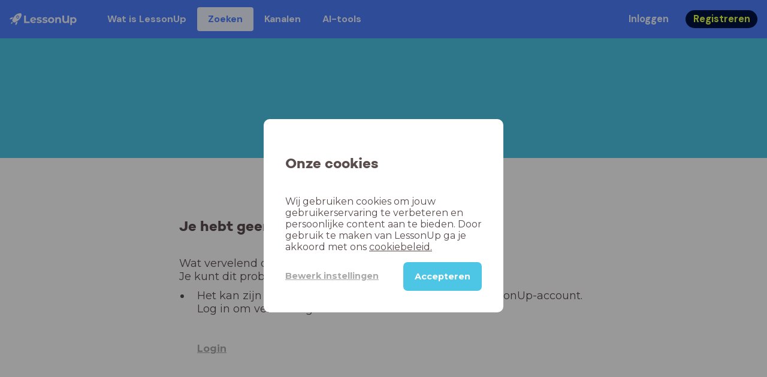

--- FILE ---
content_type: text/html; charset=utf-8
request_url: https://www.lessonup.com/nl/lesson/X7NtLDyZs5hiTAe6q
body_size: 6013
content:

    <!DOCTYPE html>
    <html lang="en">
      <head>
        <meta charset="UTF-8" />
        <meta name="viewport" content="width=device-width, initial-scale=1.0" />
        <meta http-equiv="X-UA-Compatible" content="ie=edge" />
        <meta name="theme-color" content="#4dc6e6" />
        <title data-rh="true">Zoeken - LessonUp</title> <meta data-rh="true" name="robots" content="index, noimageindex"/><meta data-rh="true" name="twitter:site" content="@lessonup"/> <link data-rh="true" rel="canonical" href="https://www.lessonup.com/nl/lesson/X7NtLDyZs5hiTAe6q"/><link data-rh="true" rel="alternate" href="https://www.lessonup.com/nl/lesson/X7NtLDyZs5hiTAe6q" hrefLang="nl"/><link data-rh="true" rel="alternate" href="https://www.lessonup.com/en/lesson/X7NtLDyZs5hiTAe6q" hrefLang="en"/>
        <link rel="icon" type="image/png" href="/search/public/img/favicon.png" />
        <link rel="shortcut icon" href="/search/public/img/favicon.png" />
        
    <link href="https://fonts.googleapis.com/css?family=Montserrat:400,500,600,700|Open+Sans:400,600|Montserrat+Alternates:400,600,700|DM+Sans:400,500,700|Plus+Jakarta+Sans:800&display=fallback" rel="stylesheet" /><link href="/search/public/fonts/primaryFonts.css" rel="stylesheet" /> 
    <link rel="stylesheet" type="text/css" href="/search/public/dist/client.27ab742219bf7372f498.css" />
    <style data-emotion="css-global lrov9u">*{box-sizing:border-box;}a{color:inherit;}h1,h2,h3,h4,h5,h6{font-weight:inherit;}button{background:transparent;border:0;padding:0;}button:not(:disabled){cursor:pointer;}@supports selector(:focus-visible){a:focus-visible,button:focus-visible,input:focus-visible,textarea:focus-visible,select:focus-visible{outline:none;}}a:focus-visible,button:focus-visible,input:focus-visible,textarea:focus-visible,select:focus-visible{outline:2px solid var(--color-new-focus-stroke);}dl,figure{margin:0;}:root{--color-primary-text:#E5FF45;--color-primary-background:#001343;--color-primary-hover:#102969;--color-primary-container-text:#001343;--color-primary-container-background:#E5FF45;--color-primary-container-hover:#CEE63E;--color-secondary-text:#EFF4FF;--color-secondary-background:#4E7FFF;--color-secondary-hover:#7a9fff;--color-secondary-container-text:#4E7FFF;--color-secondary-container-background:#EFF4FF;--color-secondary-container-hover:#DFE8FF;--color-tertiary-text:#5957C9;--color-tertiary-background:#D2D1FF;--color-tertiary-container-text:#6F6EBA;--color-tertiary-container-background:#F4F3FF;--color-surface-text:#001343;--color-surface-background:#FFFFFF;--color-surface-hover:rgba(0, 19, 67, 0.04);--color-surface1-text:#001343;--color-surface-background-1:#F7F5F2;--color-surface2-text:#001343;--color-surface-background-2:#EFEAE5;--color-surface3-text:#001343;--color-surface-background-3:#E7E0D9;--color-surface4-text:#001343;--color-surface-background-4:#DFD5CC;--color-surface5-text:#001343;--color-surface-background-5:#D7CBBF;--color-overlay-text:#FFFFFF;--color-overlay-background:rgba(0, 19, 67, 0.5);--color-overlay-surface-text:#001343;--color-overlay-surface-background:rgba(255, 255, 255, 0.9);--color-outline-background:rgba(0, 19, 67, 0.13);--color-outline-hover:rgba(0, 19, 67, 0.42);--color-error-text:#FDEDED;--color-error-background:#EC484D;--color-error-container-text:#EC484D;--color-error-container-background:#FDEDED;--color-success-text:#E4F3E5;--color-success-background:#4CAF50;--color-success-container-text:#4CAF50;--color-success-container-background:#E4F3E5;--color-warning-text:#FFF5D7;--color-warning-background:#C37C12;--color-warning-container-text:#C37C12;--color-warning-container-background:#FFF5D7;--color-focus-text:#F4EEFF;--color-focus-background:#A64EFF;--color-disabled-text:rgba(0, 19, 67, 0.6);--color-disabled-background:rgba(0, 19, 67, 0.125);--color-disabled-surface-text:#AE977F;--color-disabled-surface-background:rgba(174, 151, 127, 0.1);--color-high-contrast-text:#fff;--color-high-contrast-background:#000;--color-high-contrast-disabled-text:rgba(0,0,0,.5);--color-high-contrast-disabled-background:rgba(0,0,0,.05);--color-ai-text:#FFFFFF;--color-ai-gradient:linear-gradient(135deg, #4E7FFF, #A64EFF);--color-gradient-1:linear-gradient(135deg, #CAD9FF, #B9B8FF);--color-gradient-2:linear-gradient(180deg, rgba(223, 232, 255, 100), rgba(223, 232, 255, 0));--color-loader-skeleton-gradient-start:linear-gradient(90deg, rgba(255, 255, 255, 0), rgba(255, 255, 255, 75), rgba(255, 255, 255, 0));--color-new-surface-stroke:#DFE1E7;--color-new-surface-on:#001343;--color-new-surface-fill:#FFFFFF;--color-new-surface-strokesubjacent:#DFE1E7;--color-new-surface-onSubjacent:#001343;--color-new-surface-fillSubjacent:#EBEDEF;--color-new-surface-fillFeedback:#F5F6F7;--color-new-black-stroke:#474B52;--color-new-black-on:#E4E5E7;--color-new-black-fill:#000000;--color-new-black-strokesubjacent:#53575F;--color-new-black-onSubjacent:#ADB1B8;--color-new-black-fillSubjacent:#303236;--color-new-black-fillFeedback:#242529;--color-new-white-stroke:#D6D8DB;--color-new-white-on:#18191B;--color-new-white-fill:#FFFFFF;--color-new-white-strokesubjacent:#D1D7E0;--color-new-white-onSubjacent:#474B52;--color-new-white-fillSubjacent:#E4E5E7;--color-new-white-fillFeedback:#F0F2F5;--color-new-primary-stroke:#001343;--color-new-primary-on:#E5FF45;--color-new-primary-fill:#001343;--color-new-primary-stroke-subjacent:#001343;--color-new-primary-on-subjacent:#E5FF45;--color-new-primary-fill-subjacent:#00288F;--color-new-primary-fillFeedback:#102969;--color-new-secondary-stroke:#4E7FFF;--color-new-secondary-on:#EFF4FF;--color-new-secondary-fill:#4E7FFF;--color-new-secondary-stroke-subjacent:#4E7FFF;--color-new-secondary-on-subjacent:#EFF4FF;--color-new-secondary-fill-subjacent:#336BFF;--color-new-secondary-fillFeedback:#7A9FFF;--color-new-tertiary-stroke:#D2D1FF;--color-new-tertiary-on:#5957C9;--color-new-tertiary-fill:#D2D1FF;--color-new-tetirary-stroke-subjacent:#D2D1FF;--color-new-tetirary-on-subjacent:#5957C9;--color-new-tertiary-fill-subjacent:#E6E5FF;--color-new-tertiary-fillFeedback:#E1E0FF;--color-new-ai-stroke:#4E7FFF;--color-new-ai-on:#FFFFFF;--color-new-ai-fill:#4E7FFF;--color-new-ai-fillGradient:linear-gradient(135deg, #4E7FFF, #A64EFF);--color-new-ai-stroke-subjacent:#4E7FFF;--color-new-ai-on-subjacent:#FFFFFF;--color-new-ai-fill-subjacent:#336BFF;--color-new-ai-fillFeedback:#7A9FFF;--color-new-negative-stroke:#EC484D;--color-new-negative-on:#EC484D;--color-new-negative-fill:#FFE8ED;--color-new-negative-stroke-subjacent:#EC484D;--color-new-negative-on-subjacent:#EC484D;--color-new-negative-fill-subjacent:#FFCCD7;--color-new-negative-fillFeedback:#FFB2C3;--color-new-positive-stroke:#42A546;--color-new-positive-on:#42A546;--color-new-positive-fill:#ECFFF0;--color-new-positive-stroke-subjacent:#42A546;--color-new-positive-on-subjacent:#42A546;--color-new-positive-fill-subjacent:#D1FFDB;--color-new-positive-fillFeedback:#B8FFC7;--color-new-warning-stroke:#C37C12;--color-new-warning-on:#C37C12;--color-new-warning-fill:#FFF5D7;--color-new-warning-stroke-subjacent:#C37C12;--color-new-warning-on-subjacent:#C37C12;--color-new-warning-fill-subjacent:#FFEEBD;--color-new-warning-fillFeedback:#FFE8A3;--color-new-active-stroke:#C7D8FF;--color-new-active-on:#4E7FFF;--color-new-active-fill:#EFF4FF;--color-new-active-stroke-subjacent:#EFF4FF;--color-new-active-on-subjacent:#4E7FFF;--color-new-active-fill-subjacent:#C7D8FF;--color-new-active-fillFeedback:#DFE8FF;--color-new-disabled-stroke:#DFE1E7;--color-new-disabled-on:#66718E;--color-new-disabled-fill:#DFE1E7;--color-new-disabled-stroke-subjacent:#DFE1E7;--color-new-disabled-on-subjacent:#66718E;--color-new-disabled-fill-subjacent:#DFE1E7;--color-new-disabled-fillFeedback:#DFE1E7;--color-new-focus-stroke:#A64EFF;--color-new-luminocityDark-stroke:#1A1A1A4D;--color-new-luminocityDark-on:#1A1A1AD9;--color-new-luminocityDark-fill:#1A1A1A4D;--color-new-luminocityLight-stroke:#E5E5E54D;--color-new-luminocityLight-on:#E5E5E5D9;--color-new-luminocityLight-fill:#E5E5E54D;--color-new-skeleton-fill:#777D88;}</style><style data-emotion="css sstbqj zfb3pf 119m6lo 1b4p18b 1uj1bkn 1yncu0c pwu84r 17j8dvx 1k9anzb 1k8qijt 1bc4zvp l9rgi3 hpj7dl xjx6ca 3vurgw 1fk9npj 10faasc 145iwns 1dhfdau">.css-sstbqj{position:absolute;right:30px;top:30px;}.css-zfb3pf{position:relative;}@media print{.css-zfb3pf{display:none;}}.css-119m6lo{height:64px;padding-left:16px;padding-right:16px;display:-webkit-box;display:-webkit-flex;display:-ms-flexbox;display:flex;-webkit-align-items:center;-webkit-box-align:center;-ms-flex-align:center;align-items:center;background-color:var(--color-secondary-background);color:var(--color-secondary-text);}@media (max-width: 1023px){.css-119m6lo .tbv_default,.css-119m6lo .tbv_desktop-only{display:none;}}@media (min-width: 1024px){.css-119m6lo .tbv_mobile-only{display:none;}}.css-1b4p18b{height:40px;display:-webkit-box;display:-webkit-flex;display:-ms-flexbox;display:flex;-webkit-align-items:center;-webkit-box-align:center;-ms-flex-align:center;align-items:center;cursor:pointer;margin-right:32px;}.css-1uj1bkn{fill:currentColor;width:auto;height:20px;}.css-1yncu0c{display:-webkit-box;display:-webkit-flex;display:-ms-flexbox;display:flex;-webkit-flex:1;-ms-flex:1;flex:1;-webkit-align-items:center;-webkit-box-align:center;-ms-flex-align:center;align-items:center;}.css-pwu84r{font-size:1rem;line-height:1.5rem;font-weight:800;font-family:"DM Sans",ui-sans-serif,system-ui;font-style:normal;}.css-pwu84r:is(p),.css-pwu84r p{margin:0;}.css-17j8dvx{display:-webkit-box;display:-webkit-flex;display:-ms-flexbox;display:flex;margin:0;padding:0;}.css-1k9anzb{display:-webkit-inline-box;display:-webkit-inline-flex;display:-ms-inline-flexbox;display:inline-flex;list-style-type:none;margin:0;white-space:nowrap;border-radius:4px;}.css-1k9anzb>*{display:-webkit-box;display:-webkit-flex;display:-ms-flexbox;display:flex;line-height:36px;padding:0 16px;border:2px solid transparent;border-radius:4px;}.css-1k9anzb *:focus-visible{outline:none;border:2px solid var(--color-new-focus-stroke);}.css-1k9anzb a{-webkit-text-decoration:none;text-decoration:none;}.css-1k9anzb:hover{-webkit-text-decoration:underline;text-decoration:underline;}.css-1k8qijt{display:-webkit-inline-box;display:-webkit-inline-flex;display:-ms-inline-flexbox;display:inline-flex;list-style-type:none;margin:0;white-space:nowrap;border-radius:4px;background-color:var(--color-secondary-container-background);color:var(--color-secondary-container-text);}.css-1k8qijt>*{display:-webkit-box;display:-webkit-flex;display:-ms-flexbox;display:flex;line-height:36px;padding:0 16px;border:2px solid transparent;border-radius:4px;}.css-1k8qijt *:focus-visible{outline:none;border:2px solid var(--color-new-focus-stroke);}.css-1k8qijt a{-webkit-text-decoration:none;text-decoration:none;}.css-1k8qijt:hover{-webkit-text-decoration:underline;text-decoration:underline;}.css-1bc4zvp{margin-left:auto;display:-webkit-box;display:-webkit-flex;display:-ms-flexbox;display:flex;-webkit-align-items:center;-webkit-box-align:center;-ms-flex-align:center;align-items:center;}.css-1bc4zvp >*~*{margin-left:16px;}.css-l9rgi3{-webkit-flex-direction:row;-ms-flex-direction:row;flex-direction:row;display:-webkit-box;display:-webkit-flex;display:-ms-flexbox;display:flex;}.css-l9rgi3 >*~*{margin-left:16px!important;}.css-hpj7dl{width:auto;display:-webkit-inline-box;display:-webkit-inline-flex;display:-ms-inline-flexbox;display:inline-flex;-webkit-align-items:center;-webkit-box-align:center;-ms-flex-align:center;align-items:center;-webkit-box-pack:center;-ms-flex-pack:center;-webkit-justify-content:center;justify-content:center;gap:5px;padding:5px 12.5px;border-radius:40px;color:var(--color-new-secondary-on);background:var(--color-new-secondary-fill);background-origin:border-box;border:none;-webkit-text-decoration:none;text-decoration:none;}.css-hpj7dl>svg{-webkit-flex-shrink:0;-ms-flex-negative:0;flex-shrink:0;width:1.25rem;height:1.25rem;}.css-hpj7dl:hover{background:var(--color-new-secondary-fillFeedback);}.css-xjx6ca{font-size:1.015625rem;line-height:1.25rem;font-family:"DM Sans",ui-sans-serif,system-ui;font-weight:700;font-style:normal;margin:0;display:-webkit-box;display:-webkit-flex;display:-ms-flexbox;display:flex;-webkit-align-items:center;-webkit-box-align:center;-ms-flex-align:center;align-items:center;-webkit-box-pack:center;-ms-flex-pack:center;-webkit-justify-content:center;justify-content:center;overflow:hidden;position:relative;}.css-3vurgw{overflow:hidden;text-overflow:ellipsis;white-space:nowrap;opacity:1;}.css-1fk9npj{width:auto;display:-webkit-inline-box;display:-webkit-inline-flex;display:-ms-inline-flexbox;display:inline-flex;-webkit-align-items:center;-webkit-box-align:center;-ms-flex-align:center;align-items:center;-webkit-box-pack:center;-ms-flex-pack:center;-webkit-justify-content:center;justify-content:center;gap:5px;padding:5px 12.5px;border-radius:40px;color:var(--color-new-primary-on);background:var(--color-new-primary-fill);background-origin:border-box;border:none;-webkit-text-decoration:none;text-decoration:none;}.css-1fk9npj>svg{-webkit-flex-shrink:0;-ms-flex-negative:0;flex-shrink:0;width:1.25rem;height:1.25rem;}.css-1fk9npj:hover{background:var(--color-new-primary-fillFeedback);}.css-10faasc{margin-left:8px;display:none;}@media (max-width: 1023px){.css-10faasc{display:block;}}.css-145iwns{width:auto;display:-webkit-inline-box;display:-webkit-inline-flex;display:-ms-inline-flexbox;display:inline-flex;-webkit-align-items:center;-webkit-box-align:center;-ms-flex-align:center;align-items:center;-webkit-box-pack:center;-ms-flex-pack:center;-webkit-justify-content:center;justify-content:center;gap:5px;padding:5px;border-radius:40px;color:var(--color-new-secondary-on);background:var(--color-new-secondary-fill);background-origin:border-box;border:none;-webkit-text-decoration:none;text-decoration:none;}.css-145iwns>svg{-webkit-flex-shrink:0;-ms-flex-negative:0;flex-shrink:0;width:1.25rem;height:1.25rem;}.css-145iwns:hover{background:var(--color-new-secondary-fillFeedback);}.css-1dhfdau{background-color:var(--color-secondary-background);color:var(--color-secondary-text);}</style>
   
    
    <!-- Google Tag Manager -->
    <script nonce="333da171-925f-4b55-88f1-30e16c88e1e9">
      (function (w, d, s, l, i) {
        w[l] = w[l] || [];
        w[l].push({ 'gtm.start': new Date().getTime(), event: 'gtm.js' });
        var f = d.getElementsByTagName(s)[0],
          j = d.createElement(s),
          dl = l != 'dataLayer' ? '&l=' + l : '';
        j.async = true;
        j.src = 'https://www.googletagmanager.com/gtm.js?id=' + i + dl;
        f.parentNode.insertBefore(j, f);
      })(window, document, 'script', 'dataLayer', 'GTM-N3SLDFQ');
    </script>
    <!-- End Google Tag Manager -->
  
    
    <!-- Global site tag (gtag.js) - Google Analytics -->
    <script nonce="333da171-925f-4b55-88f1-30e16c88e1e9" async src="https://www.googletagmanager.com/gtag/js?id=G-DBSWZ6Z27F"></script>
    <script nonce="333da171-925f-4b55-88f1-30e16c88e1e9">
      window.dataLayer = window.dataLayer || [];
      function gtag() {
        dataLayer.push(arguments);
      }
      gtag('js', new Date());
    </script>
  
  
      </head>
      <body>
        <!-- Google Tag Manager (noscript) -->
        <noscript
          ><iframe
            src="https://www.googletagmanager.com/ns.html?id=GTM-N3SLDFQ"
            height="0"
            width="0"
            style="display:none;visibility:hidden"
          ></iframe
        ></noscript>
        <!-- End Google Tag Manager (noscript) -->
        <div id="app" class="wrap-inner"><!--$--><div id="searchToastContainer" class="css-sstbqj"><section class="Toastify" aria-live="polite" aria-atomic="false" aria-relevant="additions text" aria-label="Notifications Alt+T"></section></div><div class="h-100"><div class="nav-bar css-zfb3pf"><nav class="css-119m6lo"><a href="/site/nl" class="css-1b4p18b"><svg xmlns="http://www.w3.org/2000/svg" width="181" height="32" fill="none" viewBox="0 0 181 32" class="css-1uj1bkn"><path fill="currentColor" d="M8.1 25.6c.2-.8 0-1.3-.2-1.5-.2-.3-.7-.4-1.5-.2-2.6.7-2.9 4-3 4.6.7 0 4-.3 4.7-2.9M8 13.4l1.4-2.5c-1.9-.2-5.4.2-9.4 4.3l1.5 1.5s3.1-1 5.2-.5zM18.6 24l-2.8 1.3c.5 2-.5 5.2-.5 5.2l1.5 1.5c4-4 4.5-7.5 4.3-9.4z"></path><path fill="currentColor" fill-rule="evenodd" d="M22.2 9.8a.8.8 0 0 1-1.1 0 .8.8 0 1 1 1 0Zm1.2-1.2a2.5 2.5 0 0 0-3.6 0 2.5 2.5 0 1 0 3.6 0" clip-rule="evenodd"></path><path fill="currentColor" fill-rule="evenodd" d="M24.4 13.2a4 4 0 0 1-5.6 0 4 4 0 1 1 5.6 0M31 1c-.7-.7-1.8-1-3.2-1a21.5 21.5 0 0 0-16.3 10.2A39 39 0 0 0 7 19.6a7.8 7.8 0 0 0 .6 1.5 9 9 0 0 0 1.4 2 8.3 8.3 0 0 0 3.5 2 29.7 29.7 0 0 0 5.5-2.4 39 39 0 0 0 7-4.8c6.6-6.5 8.4-14.5 6-16.9" clip-rule="evenodd"></path><path fill="currentColor" d="M174.4 18.6c0-2.6-1.7-4.2-3.9-4.2s-3.8 1.6-3.8 4.2 1.7 4.2 3.8 4.2c2.2 0 4-1.6 4-4.2Zm4.5 0c0 4.8-3.3 7.8-7.6 7.8-1.9 0-3.4-.6-4.6-1.8v7h-4.4V11h4.2v1.8c1.1-1.3 2.8-2 4.8-2 4.3 0 7.6 3 7.6 7.8M159 6.5v19.7h-4.5v-2.4c-1.3 1.8-3.4 2.7-6 2.7-4.5 0-7.4-3-7.4-8.5V6.5h4.6v11.4c0 3.2 1.7 4.7 4.1 4.7 2.7 0 4.6-1.6 4.6-5V6.5h4.5Zm-21.6 11v8.7H133v-8c0-2.5-1.1-3.6-3-3.6-2.2 0-3.7 1.3-3.7 4.1v7.5H122V11h4.2v1.8c1.2-1.3 3-2 5-2 3.6 0 6.3 2.1 6.3 6.7ZM115 18.6c0-2.6-1.7-4.2-4-4.2-2.1 0-3.8 1.6-3.8 4.2s1.7 4.2 3.9 4.2 3.8-1.6 3.8-4.2Zm-12.3 0c0-4.5 3.5-7.8 8.4-7.8 4.8 0 8.3 3.3 8.3 7.8 0 4.6-3.5 7.8-8.3 7.8-4.9 0-8.4-3.2-8.4-7.8m-15.1 6.2 1.5-3.2c1.4 1 3.4 1.5 5.3 1.5 2 0 2.8-.5 2.8-1.4 0-2.5-9.2 0-9.2-6 0-2.9 2.6-4.9 7-4.9 2.1 0 4.4.5 5.9 1.3l-1.5 3.2c-1.5-.9-3-1.2-4.4-1.2-2 0-2.8.7-2.8 1.4 0 2.6 9.2.1 9.2 6.1 0 2.8-2.7 4.8-7.2 4.8a13 13 0 0 1-6.6-1.6m-15.2 0 1.5-3.2a9 9 0 0 0 5.2 1.5c2 0 2.8-.5 2.8-1.4 0-2.5-9.1 0-9.1-6 0-2.9 2.6-4.9 7-4.9 2 0 4.4.5 5.8 1.3l-1.4 3.2c-1.5-.9-3-1.2-4.4-1.2-2 0-2.8.7-2.8 1.4 0 2.6 9.1.1 9.1 6.1 0 2.8-2.6 4.8-7.1 4.8a13 13 0 0 1-6.6-1.6m-13-6.6 7.4-1.5a3.6 3.6 0 0 0-3.6-2.6c-2.2 0-3.7 1.5-3.8 4Zm8.2 3.2L70 24q-2.1 2.4-6.3 2.4c-5.2 0-8.6-3.3-8.6-7.8s3.4-7.8 8.1-7.8c4.3 0 7.8 2.8 7.8 7.7l-11.2 2.1c.7 1.5 2 2.3 4 2.3 1.7 0 2.8-.5 3.8-1.5M39.1 6.5h4.6v16h9.9v3.7H39V6.5Z"></path></svg></a><div class="css-1yncu0c"><div class="tbv_default"><div class="css-pwu84r"><ul class="TopBarItemList css-17j8dvx"><li class="css-1k9anzb"><a href="/site/nl/docenten">Wat is LessonUp</a></li><li class="css-1k8qijt"><a href="/nl/lessons/">Zoeken</a></li><li class="css-1k9anzb"><a href="/nl/channels">Kanalen</a></li><li class="css-1k9anzb"><a href="/nl/app/ai-tools">aiToolsTab</a></li></ul></div></div><div class="TopBarRight css-1bc4zvp"><div class="tbv_default"><div class="css-l9rgi3"><button class="css-hpj7dl"><span class="css-xjx6ca"><div class="css-3vurgw">Inloggen</div></span></button><button class="css-1fk9npj"><span class="css-xjx6ca"><div class="css-3vurgw">Registreren</div></span></button></div></div></div></div><div class="css-10faasc"><button class="css-145iwns"><svg xmlns="http://www.w3.org/2000/svg" width="24" height="24" fill="none" viewBox="0 0 24 24"><path stroke="currentColor" stroke-linecap="round" stroke-linejoin="round" stroke-width="2" d="M2.742 4.5h18.516M2.742 12h18.516M2.742 19.5h18.516"></path></svg></button></div></nav></div><div class="app-layout"><div class="app-layout-content"><div class="error-container"><div class="error-header"></div><div class="error-page-content"><h2 class="error-title">Not-allowed-error-with-pronoun</h2><p class="error-description">Wat vervelend dat het niet lukt! 
Je kunt dit proberen om het op te lossen:</p><ul class="error-resolution-suggestions"><li>Het kan zijn dat je niet bent ingelogd met het juiste LessonUp-account. Log in om verder te gaan.</li></ul><div class="error-actions"><a class="error-link" href="/nl/login/"><span class="error-page-login">Login</span></a></div></div></div></div><footer class="search-footer css-1dhfdau"><a class="rocket-logo" href="/nl/lessons/"><svg width="30" height="30" viewBox="0 0 32 32" fill-rule="evenodd" preserveAspectRatio="xMidYMid meet" fill="currentColor"><g fill-rule="evenodd" preserveAspectRatio="xMidYMid meet"><path d="M8.10791 25.6014C8.33859 24.7836 8.18588 24.3339 7.91093 24.0892C7.66614 23.8141 7.21641 23.6614 6.39859 23.8921C3.80876 24.6263 3.50293 27.9212 3.46838 28.5316C4.07886 28.497 7.37377 28.1912 8.10791 25.6014" fill="currentColor"></path><path d="M8.03871 13.3709C8.47292 12.5253 8.92879 11.7061 9.40109 10.9199C7.51798 10.7412 4.01009 11.1499 0 15.2499L1.5208 16.7375C1.5208 16.7375 4.63417 15.6975 6.72659 16.1621C7.13255 15.2182 7.57142 14.281 8.03871 13.3709Z" fill="currentColor"></path><path d="M18.6291 23.9612C17.7188 24.4287 16.7815 24.8676 15.8378 25.2733C16.3024 27.3657 15.2623 30.4791 15.2623 30.4791L16.7501 32C20.8502 27.9898 21.2588 24.4819 21.0799 22.5989C20.2939 23.0711 19.4747 23.5269 18.6291 23.9612Z" fill="currentColor"></path><path fill-rule="evenodd" clip-rule="evenodd" d="M22.1536 9.7563C22.0063 9.90357 21.8134 9.97721 21.6204 9.97721C21.4273 9.97721 21.2344 9.90357 21.0871 9.7563C20.7926 9.46174 20.7926 8.98436 21.0871 8.68981C21.2344 8.54253 21.4273 8.46889 21.6204 8.46889C21.8134 8.46889 22.0063 8.54253 22.1536 8.68981C22.4482 8.98436 22.4482 9.46174 22.1536 9.7563ZM23.4181 8.58657C22.9216 8.09024 22.2711 7.84189 21.6204 7.84189C20.9698 7.84189 20.3192 8.09024 19.8226 8.58657C18.8298 9.57942 18.8298 11.1892 19.8226 12.182C20.3192 12.6783 20.9698 12.9265 21.6204 12.9265C22.2711 12.9265 22.9216 12.6783 23.4181 12.182C24.4109 11.1892 24.4109 9.57942 23.4181 8.58657Z" fill="currentColor"></path><path fill-rule="evenodd" clip-rule="evenodd" d="M24.422 13.1896C23.6729 13.9388 22.6769 14.3516 21.6174 14.3516C20.5579 14.3516 19.5618 13.9388 18.8126 13.1896C17.2662 11.6427 17.2662 9.12583 18.8128 7.5789C19.5618 6.8297 20.5579 6.41693 21.6174 6.41693C22.6769 6.41693 23.6729 6.8297 24.4221 7.57908C25.9686 9.12583 25.9686 11.6427 24.422 13.1896ZM30.9834 1.01628C30.3114 0.344152 29.1914 0.000688939 27.7839 0.000688939C24.2013 0.000688939 18.7534 2.22408 14.0692 6.90929C13.0907 7.88788 12.3126 9.04967 11.545 10.2006C10.7261 11.4288 9.98479 12.7086 9.31066 14.0218C8.78207 15.0514 8.29436 16.1023 7.8493 17.1703C7.68605 17.5616 7.52879 17.9549 7.3781 18.351C7.23452 18.7291 7.09657 19.1094 6.96863 19.4929C6.98083 19.5401 6.99366 19.5873 7.00685 19.6341C7.0807 19.8887 7.16874 20.1392 7.26813 20.3852C7.36653 20.6285 7.47572 20.8675 7.59541 21.1009C7.95687 21.8076 8.41497 22.4662 8.96286 23.0414C9.53789 23.5894 10.1964 24.0476 10.9029 24.4092C11.1364 24.5288 11.3752 24.638 11.6185 24.7364C11.8643 24.8358 12.1149 24.9239 12.3694 24.9979C12.4162 25.011 12.4633 25.0239 12.5106 25.0361C12.894 24.908 13.2744 24.7701 13.6523 24.6264C14.0482 24.4757 14.4415 24.3185 14.8327 24.1552C15.9005 23.7099 16.9513 23.2223 17.9806 22.6936C19.2935 22.0194 20.573 21.2777 21.801 20.4587C22.9517 19.6909 24.1132 18.9126 25.0916 17.934C31.6159 11.4084 33.366 3.3994 30.9834 1.01628" fill="currentColor"></path></g></svg><span>LessonUp</span></a><div class="search-footer-nav-container"><div class="search-footer-nav"><a href="/nl/voorwaarden" class="search-footer-nav-item">Algemene voorwaarden</a><a href="/nl/privacy" class="search-footer-nav-item">Privacy Statement</a><a href="/nl/cookie-statement" class="search-footer-nav-item">Cookie Statement</a><a href="/nl/contact" class="search-footer-nav-item">Contact</a></div></div><div class="search-footer-slot-right"><div class="language-switch language-switch-navbar"><div class="language-switch-button icon icon-language"><span class="selected-language">Nederlands</span><svg transform="" width="13" height="7" viewBox="0 0 13 7" class="picker-chevron"><path d="M0 0h13L6.5 7z" fill="#5A4D4C" fill-rule="evenodd"></path></svg></div></div></div></footer></div></div><div class="toast-provider"></div><!--/$--></div>
        
    <script nonce="333da171-925f-4b55-88f1-30e16c88e1e9">
      window.__INITIAL_STATE = {"search":{"lessonResults":undefined,"planResults":undefined},"searchPins":{"results":undefined,"forComponent":undefined},"user":{"user":undefined},"ratings":{"userRatings":{}},"cluster":{"results":undefined,"clusterId":undefined,"forLessonId":undefined},"lesson":{"lessonDetails":undefined,"isLoading":false,"error":403,"lessonId":"X7NtLDyZs5hiTAe6q"},"plan":{"planDetails":undefined,"isLoading":false,"error":false,"planId":undefined},"tooltips":[],"selectPins":[],"followedChannels":[],"savedLessons":[],"organizationPicker":{"organizations":[]},"pins":{"pins":[],"pinCount":0,"teacherPins":[],"isV2Lesson":false,"pinThemes":[]},"channel":{"channelDetails":undefined,"slug":undefined,"error":false,"isLoading":false},"channelOverview":{"channels":[],"hasLoaded":false},"featureFlags":["newPinSearch","accountMergeFlag","downloadReportSpreadsheet","joinWithQR","lessonModules","superCSVExports","defaultOrganizationExplorerPermissions","mySchoolsPage","channelStatsVersion2","schoolSuggestionPage","showSchoolLicenseDemoteOption","redeemedVoucherOverview","allEditorFocusWeekImprovements","openAIBeta","lessonEditorV2","showUploadsNext","showSchoolPickerGB","schoolPickerV2","editorUndoRedo","editorPlayerV2","slideDeckImport","editorOpenQuestion","editorMaiaV2Lessons","editorWordCloud","conversionStatusInModal","lessonEditorV2Conversion","editorVideoPinComponent","request-upgrade-to-member","editorPresenterMode","editorImageCropping","publishersDpa","editorSpinnerPinComponent","reportsV2","playerComponentsMenu","aiToolboxOverview","pdfExportV2","imageGenerator","aiToolsEditorSidebar","editorPollPinV2","editorAnswerByCategoryPin","editorAllPinComponents","editorPollTextPinV2","editorSortingPin","fillInTheBlanksPin","editorTimerPinComponent","editorPinTheme","createLessonModalExperiment","editorComponentAnimations","shareLessonWithStudents","editorDragAndDropPin","editorAudioPinComponent","editorOpenQuestionCorrectAnswers","exportReportButton","reportsList","reportDrilldown","studentRankingV2","editorShapeAllShapes"],"geoLocation":{"countryCode":"us"},"error":{"currentError":null}};
      window.__SETTINGS = {"build":{"tag":"release-search-2.111.0","version":"2.111.0","branch":"release/2026w04-01"},"hostname":"search-698f6f8b9d-8h8tk","app":"search","env":"live","urls":{"teacher":"https://www.lessonup.com/","teacherNext":"https://www.lessonup.com/","student":"https://lessonUp.app/","admin":"https://admin.lessonup.com/","api":"https://api.lessonup.com/v1/","search":"https://www.lessonup.com/","site":"https://www.lessonup.com/","graphqlPublicApi":"https://graphql-api.lessonup.com","graphqlInternalApi":"https://graphql-api-internal.lessonup.com","graphqlInternalApiPrivateNetwork":"http://graphql-api-internal","hocuspocus":"wss://hocuspocus.lessonup.com","snowplow":"https://collector.lessonup.com"},"runsOnLocalhost":false,"shadowMode":false,"logAll":false,"defaultShutDownMinutes":10,"defaultShutDownMinutesWhenUnhealthy":5,"graphql":{"baseUrl":"https://graphql-api.lessonup.com"},"sentry":{"dsn":"https://e5a7d39a57854403a62e3d1a21be6dd6@o240670.ingest.sentry.io/1546817","disabled":false,"cspReportUri":"https://o240670.ingest.us.sentry.io/api/1546817/security/?sentry_key=e5a7d39a57854403a62e3d1a21be6dd6&sentry_environment=live"},"office365":{"clientId":"c8c8b0b4-a661-4dda-be25-befb5d424d1a","tenant":"common"},"ga":{"awId":"AW-952526834","optimizeId":"OPT-MDP7KP4","analyticsV4":"G-DBSWZ6Z27F"},"snowplow":{"collectorEndpoint":"https://collector.lessonup.com","applicationName":"search"},"intercom":{"id":"x948t0gc","allowAnonymous":false},"locize":{"projectId":"54bf3d9c-bb44-48aa-963f-2b93e100ee30","apiKey":"3040b818-c673-4b9b-8c26-e34e5e81f7f0"},"mode":"production","apiHost":"/","geoLocation":{"countryCode":"us"}};
      window.__LANGUAGE = 'nl';
    </script>
    <script src="/search/public/dist/vendors.6bfd292d43f80bc3ee9e.js"></script>
    <script src="/search/public/dist/packages.be7e24a5f29f3fa44728.js"></script>
    <script src="/search/public/dist/client.f16439d703c44e946aa7.js"></script>
  
      </body>
    </html>
  